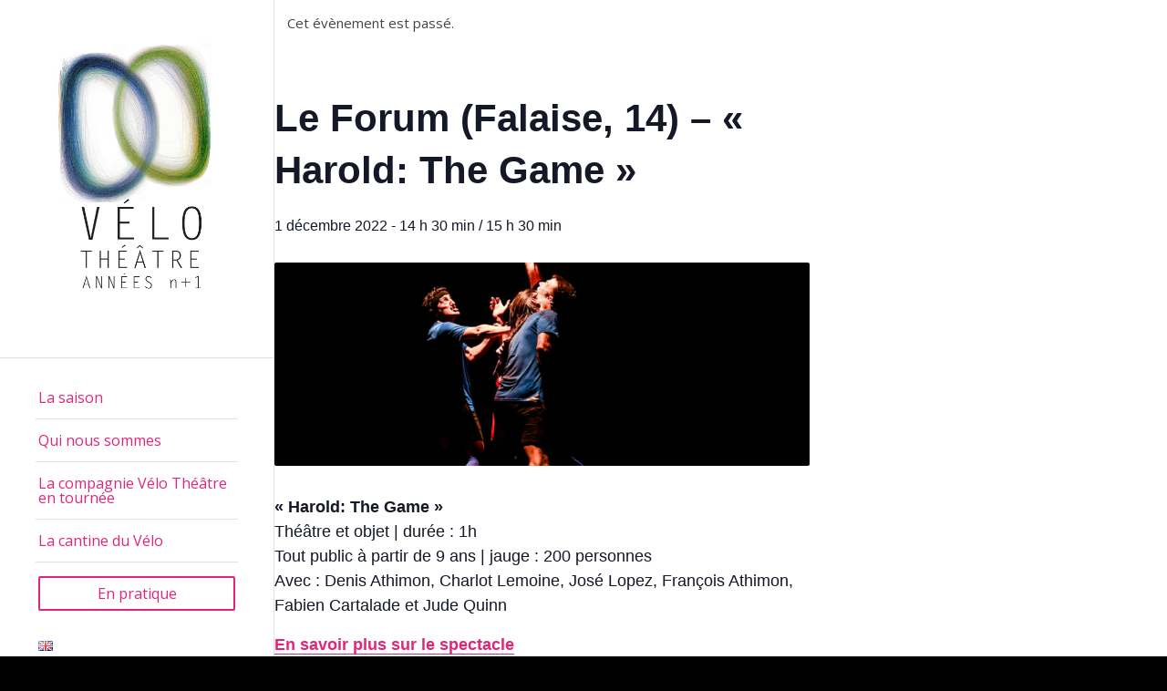

--- FILE ---
content_type: text/html; charset=UTF-8
request_url: https://velotheatre.com/event/le-forum-falaise-14-harold-the-game/
body_size: 15911
content:
<!DOCTYPE html>
<html lang="fr-FR" class="html_stretched responsive av-preloader-disabled av-default-lightbox  html_header_left html_header_sidebar html_logo_left html_menu_right html_slim html_disabled html_mobile_menu_phone html_header_searchicon html_content_align_center html_header_unstick_top html_elegant-blog html_av-overlay-side html_av-overlay-side-classic html_av-submenu-noclone html_entry_id_11571 av-no-preview html_text_menu_active ">
<head>
<meta charset="UTF-8" />


<!-- mobile setting -->
<meta name="viewport" content="width=device-width, initial-scale=1, maximum-scale=1">

<!-- Scripts/CSS and wp_head hook -->
<link rel='stylesheet' id='tribe-events-views-v2-bootstrap-datepicker-styles-css' href='https://velotheatre.com/wp-content/plugins/the-events-calendar/vendor/bootstrap-datepicker/css/bootstrap-datepicker.standalone.min.css?ver=6.15.12.2' type='text/css' media='all' />
<link rel='stylesheet' id='tec-variables-skeleton-css' href='https://velotheatre.com/wp-content/plugins/the-events-calendar/common/build/css/variables-skeleton.css?ver=6.10.0' type='text/css' media='all' />
<link rel='stylesheet' id='tec-variables-full-css' href='https://velotheatre.com/wp-content/plugins/the-events-calendar/common/build/css/variables-full.css?ver=6.10.0' type='text/css' media='all' />
<link rel='stylesheet' id='tribe-common-skeleton-style-css' href='https://velotheatre.com/wp-content/plugins/the-events-calendar/common/build/css/common-skeleton.css?ver=6.10.0' type='text/css' media='all' />
<link rel='stylesheet' id='tribe-common-full-style-css' href='https://velotheatre.com/wp-content/plugins/the-events-calendar/common/build/css/common-full.css?ver=6.10.0' type='text/css' media='all' />
<link rel='stylesheet' id='tribe-tooltipster-css-css' href='https://velotheatre.com/wp-content/plugins/the-events-calendar/common/vendor/tooltipster/tooltipster.bundle.min.css?ver=6.10.0' type='text/css' media='all' />
<link rel='stylesheet' id='tribe-events-views-v2-skeleton-css' href='https://velotheatre.com/wp-content/plugins/the-events-calendar/build/css/views-skeleton.css?ver=6.15.12.2' type='text/css' media='all' />
<link rel='stylesheet' id='tribe-events-views-v2-full-css' href='https://velotheatre.com/wp-content/plugins/the-events-calendar/build/css/views-full.css?ver=6.15.12.2' type='text/css' media='all' />
<link rel='stylesheet' id='tribe-events-views-v2-print-css' href='https://velotheatre.com/wp-content/plugins/the-events-calendar/build/css/views-print.css?ver=6.15.12.2' type='text/css' media='print' />
<meta name='robots' content='index, follow, max-image-preview:large, max-snippet:-1, max-video-preview:-1' />
	<style>img:is([sizes="auto" i], [sizes^="auto," i]) { contain-intrinsic-size: 3000px 1500px }</style>
	<link rel="alternate" href="https://velotheatre.com/event/le-forum-falaise-14-harold-the-game/" hreflang="fr" />
<link rel="alternate" href="https://velotheatre.com/en/event/le-forum-falaise-14-harold-the-game-2/" hreflang="en" />

	<!-- This site is optimized with the Yoast SEO plugin v26.7 - https://yoast.com/wordpress/plugins/seo/ -->
	<title>Le Forum (Falaise, 14) – « Harold: The Game » - Vélo Théâtre</title>
	<link rel="canonical" href="https://velotheatre.com/event/le-forum-falaise-14-harold-the-game/" />
	<meta property="og:locale" content="fr_FR" />
	<meta property="og:locale:alternate" content="en_GB" />
	<meta property="og:type" content="article" />
	<meta property="og:title" content="Le Forum (Falaise, 14) – « Harold: The Game » - Vélo Théâtre" />
	<meta property="og:description" content="« Harold: The Game » Théâtre et objet | durée : 1h Tout public à partir de 9 ans | jauge : 200 personnes Avec : Denis Athimon, Charlot Lemoine, [&hellip;]" />
	<meta property="og:url" content="https://velotheatre.com/event/le-forum-falaise-14-harold-the-game/" />
	<meta property="og:site_name" content="Vélo Théâtre" />
	<meta property="og:image" content="https://velotheatre.com/wp-content/uploads/2021/10/072_-_bd.jpg" />
	<meta property="og:image:width" content="2000" />
	<meta property="og:image:height" content="1331" />
	<meta property="og:image:type" content="image/jpeg" />
	<meta name="twitter:card" content="summary_large_image" />
	<meta name="twitter:label1" content="Durée de lecture estimée" />
	<meta name="twitter:data1" content="1 minute" />
	<script type="application/ld+json" class="yoast-schema-graph">{"@context":"https://schema.org","@graph":[{"@type":"WebPage","@id":"https://velotheatre.com/event/le-forum-falaise-14-harold-the-game/","url":"https://velotheatre.com/event/le-forum-falaise-14-harold-the-game/","name":"Le Forum (Falaise, 14) – « Harold: The Game » - Vélo Théâtre","isPartOf":{"@id":"https://velotheatre.com/#website"},"primaryImageOfPage":{"@id":"https://velotheatre.com/event/le-forum-falaise-14-harold-the-game/#primaryimage"},"image":{"@id":"https://velotheatre.com/event/le-forum-falaise-14-harold-the-game/#primaryimage"},"thumbnailUrl":"https://velotheatre.com/wp-content/uploads/2021/10/072_-_bd.jpg","datePublished":"2022-08-02T09:48:50+00:00","breadcrumb":{"@id":"https://velotheatre.com/event/le-forum-falaise-14-harold-the-game/#breadcrumb"},"inLanguage":"fr-FR","potentialAction":[{"@type":"ReadAction","target":["https://velotheatre.com/event/le-forum-falaise-14-harold-the-game/"]}]},{"@type":"ImageObject","inLanguage":"fr-FR","@id":"https://velotheatre.com/event/le-forum-falaise-14-harold-the-game/#primaryimage","url":"https://velotheatre.com/wp-content/uploads/2021/10/072_-_bd.jpg","contentUrl":"https://velotheatre.com/wp-content/uploads/2021/10/072_-_bd.jpg","width":2000,"height":1331,"caption":"Harold: the Game - photo : Virginie Meigné"},{"@type":"BreadcrumbList","@id":"https://velotheatre.com/event/le-forum-falaise-14-harold-the-game/#breadcrumb","itemListElement":[{"@type":"ListItem","position":1,"name":"Accueil","item":"https://velotheatre.com/"},{"@type":"ListItem","position":2,"name":"Évènements","item":"https://velotheatre.com/events/"},{"@type":"ListItem","position":3,"name":"Le Forum (Falaise, 14) – « Harold: The Game »"}]},{"@type":"WebSite","@id":"https://velotheatre.com/#website","url":"https://velotheatre.com/","name":"Vélo Théâtre","description":"Scène conventionnée pour le théâtre d&#039;objet et le croisement des arts et des sciences","potentialAction":[{"@type":"SearchAction","target":{"@type":"EntryPoint","urlTemplate":"https://velotheatre.com/?s={search_term_string}"},"query-input":{"@type":"PropertyValueSpecification","valueRequired":true,"valueName":"search_term_string"}}],"inLanguage":"fr-FR"},{"@type":"Event","name":"Le Forum (Falaise, 14) – « Harold: The Game »","description":"« Harold: The Game » Théâtre et objet | durée : 1h Tout public à partir de 9 ans | jauge : 200 personnes Avec : Denis Athimon, Charlot Lemoine, [&hellip;]","image":{"@id":"https://velotheatre.com/event/le-forum-falaise-14-harold-the-game/#primaryimage"},"url":"https://velotheatre.com/event/le-forum-falaise-14-harold-the-game/","eventAttendanceMode":"https://schema.org/OfflineEventAttendanceMode","eventStatus":"https://schema.org/EventScheduled","startDate":"2022-12-01T14:30:00+01:00","endDate":"2022-12-01T15:30:00+01:00","location":{"@type":"Place","name":"Le forum","description":"","url":"","address":{"@type":"PostalAddress","addressLocality":"Falaise","postalCode":"14700","addressCountry":"France"},"telephone":"","sameAs":"http://www.forum-falaise.fr"},"organizer":{"@type":"Person","name":"Le Forum","description":"","url":"http://www.forum-falaise.fr","telephone":"","email":""},"@id":"https://velotheatre.com/event/le-forum-falaise-14-harold-the-game/#event","mainEntityOfPage":{"@id":"https://velotheatre.com/event/le-forum-falaise-14-harold-the-game/"}}]}</script>
	<!-- / Yoast SEO plugin. -->


<link rel='dns-prefetch' href='//www.googletagmanager.com' />
<link rel="alternate" type="application/rss+xml" title="Vélo Théâtre &raquo; Flux" href="https://velotheatre.com/feed/" />
<link rel="alternate" type="application/rss+xml" title="Vélo Théâtre &raquo; Flux des commentaires" href="https://velotheatre.com/comments/feed/" />
<link rel="alternate" type="text/calendar" title="Vélo Théâtre &raquo; Flux iCal" href="https://velotheatre.com/events/?ical=1" />

<!-- google webfont font replacement -->
<link rel='stylesheet' id='avia-google-webfont' href='//fonts.googleapis.com/css?family=Open+Sans:400,600' type='text/css' media='all'/> 
<script type="text/javascript">
/* <![CDATA[ */
window._wpemojiSettings = {"baseUrl":"https:\/\/s.w.org\/images\/core\/emoji\/16.0.1\/72x72\/","ext":".png","svgUrl":"https:\/\/s.w.org\/images\/core\/emoji\/16.0.1\/svg\/","svgExt":".svg","source":{"concatemoji":"https:\/\/velotheatre.com\/wp-includes\/js\/wp-emoji-release.min.js?ver=6.8.3"}};
/*! This file is auto-generated */
!function(s,n){var o,i,e;function c(e){try{var t={supportTests:e,timestamp:(new Date).valueOf()};sessionStorage.setItem(o,JSON.stringify(t))}catch(e){}}function p(e,t,n){e.clearRect(0,0,e.canvas.width,e.canvas.height),e.fillText(t,0,0);var t=new Uint32Array(e.getImageData(0,0,e.canvas.width,e.canvas.height).data),a=(e.clearRect(0,0,e.canvas.width,e.canvas.height),e.fillText(n,0,0),new Uint32Array(e.getImageData(0,0,e.canvas.width,e.canvas.height).data));return t.every(function(e,t){return e===a[t]})}function u(e,t){e.clearRect(0,0,e.canvas.width,e.canvas.height),e.fillText(t,0,0);for(var n=e.getImageData(16,16,1,1),a=0;a<n.data.length;a++)if(0!==n.data[a])return!1;return!0}function f(e,t,n,a){switch(t){case"flag":return n(e,"\ud83c\udff3\ufe0f\u200d\u26a7\ufe0f","\ud83c\udff3\ufe0f\u200b\u26a7\ufe0f")?!1:!n(e,"\ud83c\udde8\ud83c\uddf6","\ud83c\udde8\u200b\ud83c\uddf6")&&!n(e,"\ud83c\udff4\udb40\udc67\udb40\udc62\udb40\udc65\udb40\udc6e\udb40\udc67\udb40\udc7f","\ud83c\udff4\u200b\udb40\udc67\u200b\udb40\udc62\u200b\udb40\udc65\u200b\udb40\udc6e\u200b\udb40\udc67\u200b\udb40\udc7f");case"emoji":return!a(e,"\ud83e\udedf")}return!1}function g(e,t,n,a){var r="undefined"!=typeof WorkerGlobalScope&&self instanceof WorkerGlobalScope?new OffscreenCanvas(300,150):s.createElement("canvas"),o=r.getContext("2d",{willReadFrequently:!0}),i=(o.textBaseline="top",o.font="600 32px Arial",{});return e.forEach(function(e){i[e]=t(o,e,n,a)}),i}function t(e){var t=s.createElement("script");t.src=e,t.defer=!0,s.head.appendChild(t)}"undefined"!=typeof Promise&&(o="wpEmojiSettingsSupports",i=["flag","emoji"],n.supports={everything:!0,everythingExceptFlag:!0},e=new Promise(function(e){s.addEventListener("DOMContentLoaded",e,{once:!0})}),new Promise(function(t){var n=function(){try{var e=JSON.parse(sessionStorage.getItem(o));if("object"==typeof e&&"number"==typeof e.timestamp&&(new Date).valueOf()<e.timestamp+604800&&"object"==typeof e.supportTests)return e.supportTests}catch(e){}return null}();if(!n){if("undefined"!=typeof Worker&&"undefined"!=typeof OffscreenCanvas&&"undefined"!=typeof URL&&URL.createObjectURL&&"undefined"!=typeof Blob)try{var e="postMessage("+g.toString()+"("+[JSON.stringify(i),f.toString(),p.toString(),u.toString()].join(",")+"));",a=new Blob([e],{type:"text/javascript"}),r=new Worker(URL.createObjectURL(a),{name:"wpTestEmojiSupports"});return void(r.onmessage=function(e){c(n=e.data),r.terminate(),t(n)})}catch(e){}c(n=g(i,f,p,u))}t(n)}).then(function(e){for(var t in e)n.supports[t]=e[t],n.supports.everything=n.supports.everything&&n.supports[t],"flag"!==t&&(n.supports.everythingExceptFlag=n.supports.everythingExceptFlag&&n.supports[t]);n.supports.everythingExceptFlag=n.supports.everythingExceptFlag&&!n.supports.flag,n.DOMReady=!1,n.readyCallback=function(){n.DOMReady=!0}}).then(function(){return e}).then(function(){var e;n.supports.everything||(n.readyCallback(),(e=n.source||{}).concatemoji?t(e.concatemoji):e.wpemoji&&e.twemoji&&(t(e.twemoji),t(e.wpemoji)))}))}((window,document),window._wpemojiSettings);
/* ]]> */
</script>
<link rel='stylesheet' id='tribe-events-v2-single-skeleton-css' href='https://velotheatre.com/wp-content/plugins/the-events-calendar/build/css/tribe-events-single-skeleton.css?ver=6.15.12.2' type='text/css' media='all' />
<link rel='stylesheet' id='tribe-events-v2-single-skeleton-full-css' href='https://velotheatre.com/wp-content/plugins/the-events-calendar/build/css/tribe-events-single-full.css?ver=6.15.12.2' type='text/css' media='all' />
<style id='wp-emoji-styles-inline-css' type='text/css'>

	img.wp-smiley, img.emoji {
		display: inline !important;
		border: none !important;
		box-shadow: none !important;
		height: 1em !important;
		width: 1em !important;
		margin: 0 0.07em !important;
		vertical-align: -0.1em !important;
		background: none !important;
		padding: 0 !important;
	}
</style>
<link rel='stylesheet' id='wp-block-library-css' href='https://velotheatre.com/wp-includes/css/dist/block-library/style.min.css?ver=6.8.3' type='text/css' media='all' />
<style id='classic-theme-styles-inline-css' type='text/css'>
/*! This file is auto-generated */
.wp-block-button__link{color:#fff;background-color:#32373c;border-radius:9999px;box-shadow:none;text-decoration:none;padding:calc(.667em + 2px) calc(1.333em + 2px);font-size:1.125em}.wp-block-file__button{background:#32373c;color:#fff;text-decoration:none}
</style>
<style id='global-styles-inline-css' type='text/css'>
:root{--wp--preset--aspect-ratio--square: 1;--wp--preset--aspect-ratio--4-3: 4/3;--wp--preset--aspect-ratio--3-4: 3/4;--wp--preset--aspect-ratio--3-2: 3/2;--wp--preset--aspect-ratio--2-3: 2/3;--wp--preset--aspect-ratio--16-9: 16/9;--wp--preset--aspect-ratio--9-16: 9/16;--wp--preset--color--black: #000000;--wp--preset--color--cyan-bluish-gray: #abb8c3;--wp--preset--color--white: #ffffff;--wp--preset--color--pale-pink: #f78da7;--wp--preset--color--vivid-red: #cf2e2e;--wp--preset--color--luminous-vivid-orange: #ff6900;--wp--preset--color--luminous-vivid-amber: #fcb900;--wp--preset--color--light-green-cyan: #7bdcb5;--wp--preset--color--vivid-green-cyan: #00d084;--wp--preset--color--pale-cyan-blue: #8ed1fc;--wp--preset--color--vivid-cyan-blue: #0693e3;--wp--preset--color--vivid-purple: #9b51e0;--wp--preset--gradient--vivid-cyan-blue-to-vivid-purple: linear-gradient(135deg,rgba(6,147,227,1) 0%,rgb(155,81,224) 100%);--wp--preset--gradient--light-green-cyan-to-vivid-green-cyan: linear-gradient(135deg,rgb(122,220,180) 0%,rgb(0,208,130) 100%);--wp--preset--gradient--luminous-vivid-amber-to-luminous-vivid-orange: linear-gradient(135deg,rgba(252,185,0,1) 0%,rgba(255,105,0,1) 100%);--wp--preset--gradient--luminous-vivid-orange-to-vivid-red: linear-gradient(135deg,rgba(255,105,0,1) 0%,rgb(207,46,46) 100%);--wp--preset--gradient--very-light-gray-to-cyan-bluish-gray: linear-gradient(135deg,rgb(238,238,238) 0%,rgb(169,184,195) 100%);--wp--preset--gradient--cool-to-warm-spectrum: linear-gradient(135deg,rgb(74,234,220) 0%,rgb(151,120,209) 20%,rgb(207,42,186) 40%,rgb(238,44,130) 60%,rgb(251,105,98) 80%,rgb(254,248,76) 100%);--wp--preset--gradient--blush-light-purple: linear-gradient(135deg,rgb(255,206,236) 0%,rgb(152,150,240) 100%);--wp--preset--gradient--blush-bordeaux: linear-gradient(135deg,rgb(254,205,165) 0%,rgb(254,45,45) 50%,rgb(107,0,62) 100%);--wp--preset--gradient--luminous-dusk: linear-gradient(135deg,rgb(255,203,112) 0%,rgb(199,81,192) 50%,rgb(65,88,208) 100%);--wp--preset--gradient--pale-ocean: linear-gradient(135deg,rgb(255,245,203) 0%,rgb(182,227,212) 50%,rgb(51,167,181) 100%);--wp--preset--gradient--electric-grass: linear-gradient(135deg,rgb(202,248,128) 0%,rgb(113,206,126) 100%);--wp--preset--gradient--midnight: linear-gradient(135deg,rgb(2,3,129) 0%,rgb(40,116,252) 100%);--wp--preset--font-size--small: 13px;--wp--preset--font-size--medium: 20px;--wp--preset--font-size--large: 36px;--wp--preset--font-size--x-large: 42px;--wp--preset--spacing--20: 0.44rem;--wp--preset--spacing--30: 0.67rem;--wp--preset--spacing--40: 1rem;--wp--preset--spacing--50: 1.5rem;--wp--preset--spacing--60: 2.25rem;--wp--preset--spacing--70: 3.38rem;--wp--preset--spacing--80: 5.06rem;--wp--preset--shadow--natural: 6px 6px 9px rgba(0, 0, 0, 0.2);--wp--preset--shadow--deep: 12px 12px 50px rgba(0, 0, 0, 0.4);--wp--preset--shadow--sharp: 6px 6px 0px rgba(0, 0, 0, 0.2);--wp--preset--shadow--outlined: 6px 6px 0px -3px rgba(255, 255, 255, 1), 6px 6px rgba(0, 0, 0, 1);--wp--preset--shadow--crisp: 6px 6px 0px rgba(0, 0, 0, 1);}:where(.is-layout-flex){gap: 0.5em;}:where(.is-layout-grid){gap: 0.5em;}body .is-layout-flex{display: flex;}.is-layout-flex{flex-wrap: wrap;align-items: center;}.is-layout-flex > :is(*, div){margin: 0;}body .is-layout-grid{display: grid;}.is-layout-grid > :is(*, div){margin: 0;}:where(.wp-block-columns.is-layout-flex){gap: 2em;}:where(.wp-block-columns.is-layout-grid){gap: 2em;}:where(.wp-block-post-template.is-layout-flex){gap: 1.25em;}:where(.wp-block-post-template.is-layout-grid){gap: 1.25em;}.has-black-color{color: var(--wp--preset--color--black) !important;}.has-cyan-bluish-gray-color{color: var(--wp--preset--color--cyan-bluish-gray) !important;}.has-white-color{color: var(--wp--preset--color--white) !important;}.has-pale-pink-color{color: var(--wp--preset--color--pale-pink) !important;}.has-vivid-red-color{color: var(--wp--preset--color--vivid-red) !important;}.has-luminous-vivid-orange-color{color: var(--wp--preset--color--luminous-vivid-orange) !important;}.has-luminous-vivid-amber-color{color: var(--wp--preset--color--luminous-vivid-amber) !important;}.has-light-green-cyan-color{color: var(--wp--preset--color--light-green-cyan) !important;}.has-vivid-green-cyan-color{color: var(--wp--preset--color--vivid-green-cyan) !important;}.has-pale-cyan-blue-color{color: var(--wp--preset--color--pale-cyan-blue) !important;}.has-vivid-cyan-blue-color{color: var(--wp--preset--color--vivid-cyan-blue) !important;}.has-vivid-purple-color{color: var(--wp--preset--color--vivid-purple) !important;}.has-black-background-color{background-color: var(--wp--preset--color--black) !important;}.has-cyan-bluish-gray-background-color{background-color: var(--wp--preset--color--cyan-bluish-gray) !important;}.has-white-background-color{background-color: var(--wp--preset--color--white) !important;}.has-pale-pink-background-color{background-color: var(--wp--preset--color--pale-pink) !important;}.has-vivid-red-background-color{background-color: var(--wp--preset--color--vivid-red) !important;}.has-luminous-vivid-orange-background-color{background-color: var(--wp--preset--color--luminous-vivid-orange) !important;}.has-luminous-vivid-amber-background-color{background-color: var(--wp--preset--color--luminous-vivid-amber) !important;}.has-light-green-cyan-background-color{background-color: var(--wp--preset--color--light-green-cyan) !important;}.has-vivid-green-cyan-background-color{background-color: var(--wp--preset--color--vivid-green-cyan) !important;}.has-pale-cyan-blue-background-color{background-color: var(--wp--preset--color--pale-cyan-blue) !important;}.has-vivid-cyan-blue-background-color{background-color: var(--wp--preset--color--vivid-cyan-blue) !important;}.has-vivid-purple-background-color{background-color: var(--wp--preset--color--vivid-purple) !important;}.has-black-border-color{border-color: var(--wp--preset--color--black) !important;}.has-cyan-bluish-gray-border-color{border-color: var(--wp--preset--color--cyan-bluish-gray) !important;}.has-white-border-color{border-color: var(--wp--preset--color--white) !important;}.has-pale-pink-border-color{border-color: var(--wp--preset--color--pale-pink) !important;}.has-vivid-red-border-color{border-color: var(--wp--preset--color--vivid-red) !important;}.has-luminous-vivid-orange-border-color{border-color: var(--wp--preset--color--luminous-vivid-orange) !important;}.has-luminous-vivid-amber-border-color{border-color: var(--wp--preset--color--luminous-vivid-amber) !important;}.has-light-green-cyan-border-color{border-color: var(--wp--preset--color--light-green-cyan) !important;}.has-vivid-green-cyan-border-color{border-color: var(--wp--preset--color--vivid-green-cyan) !important;}.has-pale-cyan-blue-border-color{border-color: var(--wp--preset--color--pale-cyan-blue) !important;}.has-vivid-cyan-blue-border-color{border-color: var(--wp--preset--color--vivid-cyan-blue) !important;}.has-vivid-purple-border-color{border-color: var(--wp--preset--color--vivid-purple) !important;}.has-vivid-cyan-blue-to-vivid-purple-gradient-background{background: var(--wp--preset--gradient--vivid-cyan-blue-to-vivid-purple) !important;}.has-light-green-cyan-to-vivid-green-cyan-gradient-background{background: var(--wp--preset--gradient--light-green-cyan-to-vivid-green-cyan) !important;}.has-luminous-vivid-amber-to-luminous-vivid-orange-gradient-background{background: var(--wp--preset--gradient--luminous-vivid-amber-to-luminous-vivid-orange) !important;}.has-luminous-vivid-orange-to-vivid-red-gradient-background{background: var(--wp--preset--gradient--luminous-vivid-orange-to-vivid-red) !important;}.has-very-light-gray-to-cyan-bluish-gray-gradient-background{background: var(--wp--preset--gradient--very-light-gray-to-cyan-bluish-gray) !important;}.has-cool-to-warm-spectrum-gradient-background{background: var(--wp--preset--gradient--cool-to-warm-spectrum) !important;}.has-blush-light-purple-gradient-background{background: var(--wp--preset--gradient--blush-light-purple) !important;}.has-blush-bordeaux-gradient-background{background: var(--wp--preset--gradient--blush-bordeaux) !important;}.has-luminous-dusk-gradient-background{background: var(--wp--preset--gradient--luminous-dusk) !important;}.has-pale-ocean-gradient-background{background: var(--wp--preset--gradient--pale-ocean) !important;}.has-electric-grass-gradient-background{background: var(--wp--preset--gradient--electric-grass) !important;}.has-midnight-gradient-background{background: var(--wp--preset--gradient--midnight) !important;}.has-small-font-size{font-size: var(--wp--preset--font-size--small) !important;}.has-medium-font-size{font-size: var(--wp--preset--font-size--medium) !important;}.has-large-font-size{font-size: var(--wp--preset--font-size--large) !important;}.has-x-large-font-size{font-size: var(--wp--preset--font-size--x-large) !important;}
:where(.wp-block-post-template.is-layout-flex){gap: 1.25em;}:where(.wp-block-post-template.is-layout-grid){gap: 1.25em;}
:where(.wp-block-columns.is-layout-flex){gap: 2em;}:where(.wp-block-columns.is-layout-grid){gap: 2em;}
:root :where(.wp-block-pullquote){font-size: 1.5em;line-height: 1.6;}
</style>
<link rel='stylesheet' id='avia-grid-css' href='https://velotheatre.com/wp-content/themes/enfold/css/grid.css?ver=4.1' type='text/css' media='all' />
<link rel='stylesheet' id='avia-base-css' href='https://velotheatre.com/wp-content/themes/enfold/css/base.css?ver=4.1' type='text/css' media='all' />
<link rel='stylesheet' id='avia-layout-css' href='https://velotheatre.com/wp-content/themes/enfold/css/layout.css?ver=4.1' type='text/css' media='all' />
<link rel='stylesheet' id='avia-scs-css' href='https://velotheatre.com/wp-content/themes/enfold/css/shortcodes.css?ver=4.1' type='text/css' media='all' />
<link rel='stylesheet' id='avia-popup-css-css' href='https://velotheatre.com/wp-content/themes/enfold/js/aviapopup/magnific-popup.css?ver=4.1' type='text/css' media='screen' />
<link rel='stylesheet' id='avia-media-css' href='https://velotheatre.com/wp-content/themes/enfold/js/mediaelement/skin-1/mediaelementplayer.css?ver=4.1' type='text/css' media='screen' />
<link rel='stylesheet' id='avia-print-css' href='https://velotheatre.com/wp-content/themes/enfold/css/print.css?ver=4.1' type='text/css' media='print' />
<link rel='stylesheet' id='avia-dynamic-css' href='https://velotheatre.com/wp-content/uploads/dynamic_avia/enfold.css?ver=61cc816022912' type='text/css' media='all' />
<link rel='stylesheet' id='avia-custom-css' href='https://velotheatre.com/wp-content/themes/enfold/css/custom.css?ver=4.1' type='text/css' media='all' />
<link rel='stylesheet' id='avia-events-cal-css' href='https://velotheatre.com/wp-content/themes/enfold/config-events-calendar/event-mod.css?ver=6.8.3' type='text/css' media='all' />
<script type="text/javascript" src="https://velotheatre.com/wp-includes/js/jquery/jquery.min.js?ver=3.7.1" id="jquery-core-js"></script>
<script type="text/javascript" src="https://velotheatre.com/wp-includes/js/jquery/jquery-migrate.min.js?ver=3.4.1" id="jquery-migrate-js"></script>
<script type="text/javascript" src="https://velotheatre.com/wp-content/plugins/the-events-calendar/common/build/js/tribe-common.js?ver=9c44e11f3503a33e9540" id="tribe-common-js"></script>
<script type="text/javascript" src="https://velotheatre.com/wp-content/plugins/the-events-calendar/build/js/views/breakpoints.js?ver=4208de2df2852e0b91ec" id="tribe-events-views-v2-breakpoints-js"></script>
<script type="text/javascript" src="https://velotheatre.com/wp-content/themes/enfold/js/avia-compat.js?ver=4.1" id="avia-compat-js"></script>
<link rel="https://api.w.org/" href="https://velotheatre.com/wp-json/" /><link rel="alternate" title="JSON" type="application/json" href="https://velotheatre.com/wp-json/wp/v2/tribe_events/11571" /><link rel="EditURI" type="application/rsd+xml" title="RSD" href="https://velotheatre.com/xmlrpc.php?rsd" />
<meta name="generator" content="WordPress 6.8.3" />
<link rel='shortlink' href='https://velotheatre.com/?p=11571' />
<link rel="alternate" title="oEmbed (JSON)" type="application/json+oembed" href="https://velotheatre.com/wp-json/oembed/1.0/embed?url=https%3A%2F%2Fvelotheatre.com%2Fevent%2Fle-forum-falaise-14-harold-the-game%2F&#038;lang=fr" />
<link rel="alternate" title="oEmbed (XML)" type="text/xml+oembed" href="https://velotheatre.com/wp-json/oembed/1.0/embed?url=https%3A%2F%2Fvelotheatre.com%2Fevent%2Fle-forum-falaise-14-harold-the-game%2F&#038;format=xml&#038;lang=fr" />
<meta name="generator" content="Site Kit by Google 1.170.0" /><meta name="tec-api-version" content="v1"><meta name="tec-api-origin" content="https://velotheatre.com"><link rel="alternate" href="https://velotheatre.com/wp-json/tribe/events/v1/events/11571" /><link rel="profile" href="http://gmpg.org/xfn/11" />
<link rel="alternate" type="application/rss+xml" title="Vélo Théâtre RSS2 Feed" href="https://velotheatre.com/feed/" />
<link rel="pingback" href="https://velotheatre.com/xmlrpc.php" />
<!--[if lt IE 9]><script src="https://velotheatre.com/wp-content/themes/enfold/js/html5shiv.js"></script><![endif]-->
<link rel="icon" href="https://velotheatre.com/wp-content/uploads/2021/11/faviconpngVelo2021-300x300.png" type="image/png">
<link rel="icon" href="https://velotheatre.com/wp-content/uploads/2021/11/cropped-faviconpngVelo2021-32x32.png" sizes="32x32" />
<link rel="icon" href="https://velotheatre.com/wp-content/uploads/2021/11/cropped-faviconpngVelo2021-192x192.png" sizes="192x192" />
<link rel="apple-touch-icon" href="https://velotheatre.com/wp-content/uploads/2021/11/cropped-faviconpngVelo2021-180x180.png" />
<meta name="msapplication-TileImage" content="https://velotheatre.com/wp-content/uploads/2021/11/cropped-faviconpngVelo2021-270x270.png" />


<!--
Debugging Info for Theme support: 

Theme: Enfold
Version: 4.1.2
Installed: enfold
AviaFramework Version: 4.6
AviaBuilder Version: 0.9.5
ML:512-PU:92-PLA:9
WP:6.8.3
Updates: disabled
-->

<style type='text/css'>
@font-face {font-family: 'entypo-fontello'; font-weight: normal; font-style: normal;
src: url('https://velotheatre.com/wp-content/themes/enfold/config-templatebuilder/avia-template-builder/assets/fonts/entypo-fontello.eot?v=3');
src: url('https://velotheatre.com/wp-content/themes/enfold/config-templatebuilder/avia-template-builder/assets/fonts/entypo-fontello.eot?v=3#iefix') format('embedded-opentype'), 
url('https://velotheatre.com/wp-content/themes/enfold/config-templatebuilder/avia-template-builder/assets/fonts/entypo-fontello.woff?v=3') format('woff'), 
url('https://velotheatre.com/wp-content/themes/enfold/config-templatebuilder/avia-template-builder/assets/fonts/entypo-fontello.ttf?v=3') format('truetype'), 
url('https://velotheatre.com/wp-content/themes/enfold/config-templatebuilder/avia-template-builder/assets/fonts/entypo-fontello.svg?v=3#entypo-fontello') format('svg');
} #top .avia-font-entypo-fontello, body .avia-font-entypo-fontello, html body [data-av_iconfont='entypo-fontello']:before{ font-family: 'entypo-fontello'; }
</style>
</head>




<body id="top" class="wp-singular tribe_events-template-default single single-tribe_events postid-11571 wp-theme-enfold stretched open_sans tribe-theme-enfold tribe-events-page-template tribe-no-js tribe-filter-live events-single tribe-events-style-full tribe-events-style-theme" itemscope="itemscope" itemtype="https://schema.org/WebPage" >

	
	<div id='wrap_all'>

	
<header id='header' class='all_colors header_color light_bg_color  av_header_left av_header_sidebar av_conditional_sticky'  role="banner" itemscope="itemscope" itemtype="https://schema.org/WPHeader" >

		<div  id='header_main' class='container_wrap container_wrap_logo'>
	
        <div class='container av-logo-container'><div class='inner-container'><span class='logo'><a href='https://velotheatre.com/'><img height='100' width='300' src='https://velotheatre.com/wp-content/uploads/2021/11/Velo_Theatre_LOGO-OFFICIEL_couleur.jpg' alt='Vélo Théâtre' /></a></span><nav class='main_menu' data-selectname='Sélectionner une page'  role="navigation" itemscope="itemscope" itemtype="https://schema.org/SiteNavigationElement" ><div class="avia-menu av-main-nav-wrap"><ul id="avia-menu" class="menu av-main-nav"><li id="menu-item-1733" class="menu-item menu-item-type-custom menu-item-object-custom menu-item-has-children menu-item-top-level menu-item-top-level-1"><a href="https://velotheatre.com/les-rendez-vous/" itemprop="url"><span class="avia-bullet"></span><span class="avia-menu-text">La saison</span><span class="avia-menu-fx"><span class="avia-arrow-wrap"><span class="avia-arrow"></span></span></span></a>


<ul class="sub-menu">
	<li id="menu-item-11200" class="menu-item menu-item-type-post_type menu-item-object-post"><a href="https://velotheatre.com/les-rendez-vous/" itemprop="url"><span class="avia-bullet"></span><span class="avia-menu-text">De janvier à juillet</span></a></li>
	<li id="menu-item-14534" class="menu-item menu-item-type-post_type menu-item-object-post"><a href="https://velotheatre.com/campement-scientifique/" itemprop="url"><span class="avia-bullet"></span><span class="avia-menu-text">Campement scientifique</span></a></li>
	<li id="menu-item-15321" class="menu-item menu-item-type-post_type menu-item-object-post"><a href="https://velotheatre.com/les-assemblees-extraordinaires/" itemprop="url"><span class="avia-bullet"></span><span class="avia-menu-text">Les Assemblées extraordinaires</span></a></li>
	<li id="menu-item-13062" class="menu-item menu-item-type-post_type menu-item-object-post"><a href="https://velotheatre.com/les-banquets-du-vivant/" itemprop="url"><span class="avia-bullet"></span><span class="avia-menu-text">Les banquets du vivant</span></a></li>
	<li id="menu-item-1140" class="menu-item menu-item-type-post_type menu-item-object-post"><a href="https://velotheatre.com/greli-grelo/" itemprop="url"><span class="avia-bullet"></span><span class="avia-menu-text">Biennale Greli Grelo</span></a></li>
	<li id="menu-item-1147" class="menu-item menu-item-type-post_type menu-item-object-post"><a href="https://velotheatre.com/les-cris-poetiques/" itemprop="url"><span class="avia-bullet"></span><span class="avia-menu-text">Les Cris Poétiques</span></a></li>
	<li id="menu-item-1149" class="menu-item menu-item-type-post_type menu-item-object-post"><a href="https://velotheatre.com/tridanse/" itemprop="url"><span class="avia-bullet"></span><span class="avia-menu-text">Tridanse</span></a></li>
	<li id="menu-item-2848" class="menu-item menu-item-type-post_type menu-item-object-post"><a href="https://velotheatre.com/residences-de-creation/" itemprop="url"><span class="avia-bullet"></span><span class="avia-menu-text">Résidences de création</span></a></li>
	<li id="menu-item-1138" class="menu-item menu-item-type-post_type menu-item-object-post"><a href="https://velotheatre.com/ateliers-de-pratique-artistique/" itemprop="url"><span class="avia-bullet"></span><span class="avia-menu-text">Ateliers de pratique artistique</span></a></li>
</ul>
</li>
<li id="menu-item-1727" class="menu-item menu-item-type-custom menu-item-object-custom menu-item-has-children menu-item-top-level menu-item-top-level-2"><a href="https://velotheatre.com/projet-artistique/" itemprop="url"><span class="avia-bullet"></span><span class="avia-menu-text">Qui nous sommes</span><span class="avia-menu-fx"><span class="avia-arrow-wrap"><span class="avia-arrow"></span></span></span></a>


<ul class="sub-menu">
	<li id="menu-item-1732" class="menu-item menu-item-type-post_type menu-item-object-post"><a href="https://velotheatre.com/projet-artistique/" itemprop="url"><span class="avia-bullet"></span><span class="avia-menu-text">Le projet artistique</span></a></li>
	<li id="menu-item-2702" class="menu-item menu-item-type-post_type menu-item-object-post"><a href="https://velotheatre.com/le-lieu/" itemprop="url"><span class="avia-bullet"></span><span class="avia-menu-text">Le lieu</span></a></li>
	<li id="menu-item-10876" class="menu-item menu-item-type-custom menu-item-object-custom"><a href="https://velotheatre.com/compagnievelotheatre/" itemprop="url"><span class="avia-bullet"></span><span class="avia-menu-text">La compagnie</span></a></li>
	<li id="menu-item-1137" class="menu-item menu-item-type-post_type menu-item-object-post"><a href="https://velotheatre.com/theatre-dobjet/" itemprop="url"><span class="avia-bullet"></span><span class="avia-menu-text">Le théâtre d’objet</span></a></li>
	<li id="menu-item-1725" class="menu-item menu-item-type-post_type menu-item-object-post"><a href="https://velotheatre.com/equipe/" itemprop="url"><span class="avia-bullet"></span><span class="avia-menu-text">L’équipe et les partenaires</span></a></li>
	<li id="menu-item-1752" class="menu-item menu-item-type-post_type menu-item-object-post"><a href="https://velotheatre.com/reseaux-professionnels/" itemprop="url"><span class="avia-bullet"></span><span class="avia-menu-text">Réseaux professionnels</span></a></li>
</ul>
</li>
<li id="menu-item-1735" class="menu-item menu-item-type-custom menu-item-object-custom menu-item-has-children menu-item-top-level menu-item-top-level-3"><a href="https://velotheatre.com/compagnievelotheatre/" itemprop="url"><span class="avia-bullet"></span><span class="avia-menu-text">La compagnie Vélo Théâtre en tournée</span><span class="avia-menu-fx"><span class="avia-arrow-wrap"><span class="avia-arrow"></span></span></span></a>


<ul class="sub-menu">
	<li id="menu-item-1906" class="menu-item menu-item-type-post_type menu-item-object-post"><a href="https://velotheatre.com/compagnievelotheatre/" itemprop="url"><span class="avia-bullet"></span><span class="avia-menu-text">La compagnie</span></a></li>
	<li id="menu-item-1905" class="menu-item menu-item-type-post_type menu-item-object-post"><a href="https://velotheatre.com/les-spectacles-en-tournee/" itemprop="url"><span class="avia-bullet"></span><span class="avia-menu-text">Les spectacles</span></a></li>
	<li id="menu-item-12408" class="menu-item menu-item-type-custom menu-item-object-custom"><a href="https://velotheatre.com/events/category/tourneevelotheatre/" itemprop="url"><span class="avia-bullet"></span><span class="avia-menu-text">Calendrier de tournée</span></a></li>
	<li id="menu-item-3547" class="menu-item menu-item-type-post_type menu-item-object-post"><a href="https://velotheatre.com/formation-professionnelle/" itemprop="url"><span class="avia-bullet"></span><span class="avia-menu-text">Formation professionnelle</span></a></li>
</ul>
</li>
<li id="menu-item-15489" class="menu-item menu-item-type-custom menu-item-object-custom menu-item-top-level menu-item-top-level-4"><a href="https://velotheatre.com/la-cantine-du-velo-theatre/" itemprop="url"><span class="avia-bullet"></span><span class="avia-menu-text">La cantine du Vélo</span><span class="avia-menu-fx"><span class="avia-arrow-wrap"><span class="avia-arrow"></span></span></span></a></li>
<li id="menu-item-1736" class="menu-item menu-item-type-custom menu-item-object-custom menu-item-has-children av-menu-button av-menu-button-bordered menu-item-top-level menu-item-top-level-5"><a href="https://velotheatre.com/acces-billetterie/" itemprop="url"><span class="avia-bullet"></span><span class="avia-menu-text">En pratique</span><span class="avia-menu-fx"><span class="avia-arrow-wrap"><span class="avia-arrow"></span></span></span></a>


<ul class="sub-menu">
	<li id="menu-item-12407" class="menu-item menu-item-type-custom menu-item-object-custom"><a href="https://velotheatre.com/events/category/rdvauvelotheatre/" itemprop="url"><span class="avia-bullet"></span><span class="avia-menu-text">Calendrier</span></a></li>
	<li id="menu-item-10691" class="menu-item menu-item-type-custom menu-item-object-custom"><a href="https://velotheatre.com/acces-billetterie/" itemprop="url"><span class="avia-bullet"></span><span class="avia-menu-text">Accès et billetterie</span></a></li>
	<li id="menu-item-10694" class="menu-item menu-item-type-custom menu-item-object-custom"><a href="https://velotheatre.com/pro/" itemprop="url"><span class="avia-bullet"></span><span class="avia-menu-text">Espace pro</span></a></li>
	<li id="menu-item-10695" class="menu-item menu-item-type-custom menu-item-object-custom"><a href="https://velotheatre.com/archives/" itemprop="url"><span class="avia-bullet"></span><span class="avia-menu-text">Archives</span></a></li>
</ul>
</li>
<li id="menu-item-10696-en" class="lang-item lang-item-135 lang-item-en lang-item-first menu-item menu-item-type-custom menu-item-object-custom menu-item-top-level menu-item-top-level-6"><a href="https://velotheatre.com/en/event/le-forum-falaise-14-harold-the-game-2/" itemprop="url"><span class="avia-bullet"></span><span class="avia-menu-text"><img src="[data-uri]" alt="English" width="16" height="11" style="width: 16px; height: 11px;" /></span><span class="avia-menu-fx"><span class="avia-arrow-wrap"><span class="avia-arrow"></span></span></span></a></li>
<li class="av-burger-menu-main menu-item-avia-special ">
	        			<a href="#">
							<span class="av-hamburger av-hamburger--spin av-js-hamburger">
					        <span class="av-hamburger-box">
						          <span class="av-hamburger-inner"></span>
						          <strong>Menu</strong>
					        </span>
							</span>
						</a>
	        		   </li></ul></div></nav><div class='av-sidebar-social-container'><ul class='noLightbox social_bookmarks icon_count_3'><li class='social_bookmarks_facebook av-social-link-facebook social_icon_1'><a target='_blank' href='https://www.facebook.com/velotheatre/' aria-hidden='true' data-av_icon='' data-av_iconfont='entypo-fontello' title='Facebook'><span class='avia_hidden_link_text'>Facebook</span></a></li><li class='social_bookmarks_instagram av-social-link-instagram social_icon_2'><a target='_blank' href='https://www.instagram.com/velotheatre/' aria-hidden='true' data-av_icon='' data-av_iconfont='entypo-fontello' title='Instagram'><span class='avia_hidden_link_text'>Instagram</span></a></li><li class='social_bookmarks_youtube av-social-link-youtube social_icon_3'><a target='_blank' href='https://www.youtube.com/channel/UCXDCA_IM7slLWr2pehxNUgQ' aria-hidden='true' data-av_icon='' data-av_iconfont='entypo-fontello' title='Youtube'><span class='avia_hidden_link_text'>Youtube</span></a></li></ul></div></div> </div> 
		<!-- end container_wrap-->
		</div>
		
		<div class='header_bg'></div>

<!-- end header -->
</header>
		
	<div id='main' class='all_colors' data-scroll-offset='0'>

	<section id="tribe-events-pg-template" class="tribe-events-pg-template" role="main"><div class="tribe-events-before-html"></div><span class="tribe-events-ajax-loading"><img class="tribe-events-spinner-medium" src="https://velotheatre.com/wp-content/plugins/the-events-calendar/src/resources/images/tribe-loading.gif" alt="Chargement Évènements" /></span>
<div id="tribe-events-content" class="tribe-events-single vevent hentry">

	<p class="tribe-events-back"><a href="https://velotheatre.com/events/"> &laquo; Tous les évènements</a></p>

	<!-- Notices -->
	<div class="tribe-events-notices"><ul><li>Cet évènement est passé.</li></ul></div>

			<div id="post-11571" class="post-11571 tribe_events type-tribe_events status-publish has-post-thumbnail hentry tribe_events_cat-harold-the-game tribe_events_cat-tourneevelotheatre cat_harold-the-game cat_tourneevelotheatre">
			<!-- Event featured image, but exclude link -->
						
			<div class='av-single-event-content'>
				
				<h2 class="tribe-events-single-event-title summary entry-title">Le Forum (Falaise, 14) – « Harold: The Game »</h2>	
				<div class="tribe-events-schedule updated published tribe-clearfix">
					<h3><span class="tribe-event-date-start">1 décembre 2022 - 14 h 30 min</span> / <span class="tribe-event-time">15 h 30 min</span></h3>									</div>
				
				<!-- Event content -->
								<div class="tribe-events-single-event-description tribe-events-content entry-content description">
					<div class="tribe-events-event-image"><img width="845" height="321" src="https://velotheatre.com/wp-content/uploads/2021/10/072_-_bd-845x321.jpg" class="attachment-entry_with_sidebar size-entry_with_sidebar wp-post-image" alt="" decoding="async" fetchpriority="high" /></div>					<p><strong>« Harold: The Game »</strong><br />
Théâtre et objet | durée : 1h<br />
Tout public à partir de 9 ans | jauge : 200 personnes<br />
Avec : Denis Athimon, Charlot Lemoine, José Lopez, François Athimon, Fabien Cartalade et Jude Quinn</p>
<p><strong><a href="https://velotheatre.com/harold-the-game/">En savoir plus sur le spectacle</a></strong></p>
				</div><!-- .tribe-events-single-event-description -->
				<div class="tribe-events tribe-common">
	<div class="tribe-events-c-subscribe-dropdown__container">
		<div class="tribe-events-c-subscribe-dropdown">
			<div class="tribe-common-c-btn-border tribe-events-c-subscribe-dropdown__button">
				<svg
	 class="tribe-common-c-svgicon tribe-common-c-svgicon--cal-export tribe-events-c-subscribe-dropdown__export-icon" 	aria-hidden="true"
	viewBox="0 0 23 17"
	xmlns="http://www.w3.org/2000/svg"
>
	<path fill-rule="evenodd" clip-rule="evenodd" d="M.128.896V16.13c0 .211.145.383.323.383h15.354c.179 0 .323-.172.323-.383V.896c0-.212-.144-.383-.323-.383H.451C.273.513.128.684.128.896Zm16 6.742h-.901V4.679H1.009v10.729h14.218v-3.336h.901V7.638ZM1.01 1.614h14.218v2.058H1.009V1.614Z" />
	<path d="M20.5 9.846H8.312M18.524 6.953l2.89 2.909-2.855 2.855" stroke-width="1.2" stroke-linecap="round" stroke-linejoin="round"/>
</svg>
				<button
					class="tribe-events-c-subscribe-dropdown__button-text"
					aria-expanded="false"
					aria-controls="tribe-events-subscribe-dropdown-content"
					aria-label="Afficher les liens permettant d’ajouter des évènements à votre calendrier"
				>
					Ajouter au calendrier				</button>
				<svg
	 class="tribe-common-c-svgicon tribe-common-c-svgicon--caret-down tribe-events-c-subscribe-dropdown__button-icon" 	aria-hidden="true"
	viewBox="0 0 10 7"
	xmlns="http://www.w3.org/2000/svg"
>
	<path fill-rule="evenodd" clip-rule="evenodd" d="M1.008.609L5 4.6 8.992.61l.958.958L5 6.517.05 1.566l.958-.958z" class="tribe-common-c-svgicon__svg-fill"/>
</svg>
			</div>
			<div id="tribe-events-subscribe-dropdown-content" class="tribe-events-c-subscribe-dropdown__content">
				<ul class="tribe-events-c-subscribe-dropdown__list">
											
<li class="tribe-events-c-subscribe-dropdown__list-item tribe-events-c-subscribe-dropdown__list-item--gcal">
	<a
		href="https://www.google.com/calendar/event?action=TEMPLATE&#038;dates=20221201T143000/20221201T153000&#038;text=Le%20Forum%20%28Falaise%2C%2014%29%20%E2%80%93%20%C2%AB%20Harold%3A%20The%20Game%20%C2%BB&#038;details=%3Cstrong%3E%C2%AB+Harold%3A+The+Game+%C2%BB%3C%2Fstrong%3ETh%C3%A9%C3%A2tre+et+objet+%7C+dur%C3%A9e+%3A+1hTout+public+%C3%A0+partir+de+9+ans+%7C+jauge+%3A+200+personnesAvec+%3A+Denis+Athimon%2C+Charlot+Lemoine%2C+Jos%C3%A9+Lopez%2C+Fran%C3%A7ois+Athimon%2C+Fabien+Cartalade+et+Jude+Quinn%3Cstrong%3E%3Ca+href%3D%22https%3A%2F%2Fvelotheatre.com%2Fharold-the-game%2F%22%3EEn+savoir+plus+sur+le+spectacle%3C%2Fa%3E%3C%2Fstrong%3E&#038;location=Le%20forum,%20Falaise,%2014700,%20France&#038;trp=false&#038;ctz=Europe/Paris&#038;sprop=website:https://velotheatre.com"
		class="tribe-events-c-subscribe-dropdown__list-item-link"
		target="_blank"
		rel="noopener noreferrer nofollow noindex"
	>
		Google Agenda	</a>
</li>
											
<li class="tribe-events-c-subscribe-dropdown__list-item tribe-events-c-subscribe-dropdown__list-item--ical">
	<a
		href="webcal://velotheatre.com/event/le-forum-falaise-14-harold-the-game/?ical=1"
		class="tribe-events-c-subscribe-dropdown__list-item-link"
		target="_blank"
		rel="noopener noreferrer nofollow noindex"
	>
		iCalendar	</a>
</li>
											
<li class="tribe-events-c-subscribe-dropdown__list-item tribe-events-c-subscribe-dropdown__list-item--outlook-365">
	<a
		href="https://outlook.office.com/owa/?path=/calendar/action/compose&#038;rrv=addevent&#038;startdt=2022-12-01T14%3A30%3A00%2B01%3A00&#038;enddt=2022-12-01T15%3A30%3A00%2B01%3A00&#038;location=Le%20forum,%20Falaise,%2014700,%20France&#038;subject=Le%20Forum%20%28Falaise%2C%2014%29%20%E2%80%93%20%C2%AB%20Harold%3A%20The%20Game%20%C2%BB&#038;body=%C2%AB%20Harold%3A%20The%20Game%20%C2%BBTh%C3%A9%C3%A2tre%20et%20objet%20%7C%20dur%C3%A9e%20%3A%201hTout%20public%20%C3%A0%20partir%20de%209%20ans%20%7C%20jauge%20%3A%20200%20personnesAvec%20%3A%20Denis%20Athimon%2C%20Charlot%20Lemoine%2C%20Jos%C3%A9%20Lopez%2C%20Fran%C3%A7ois%20Athimon%2C%20Fabien%20Cartalade%20et%20Jude%20QuinnEn%20savoir%20plus%20sur%20le%20spectacle"
		class="tribe-events-c-subscribe-dropdown__list-item-link"
		target="_blank"
		rel="noopener noreferrer nofollow noindex"
	>
		Outlook 365	</a>
</li>
											
<li class="tribe-events-c-subscribe-dropdown__list-item tribe-events-c-subscribe-dropdown__list-item--outlook-live">
	<a
		href="https://outlook.live.com/owa/?path=/calendar/action/compose&#038;rrv=addevent&#038;startdt=2022-12-01T14%3A30%3A00%2B01%3A00&#038;enddt=2022-12-01T15%3A30%3A00%2B01%3A00&#038;location=Le%20forum,%20Falaise,%2014700,%20France&#038;subject=Le%20Forum%20%28Falaise%2C%2014%29%20%E2%80%93%20%C2%AB%20Harold%3A%20The%20Game%20%C2%BB&#038;body=%C2%AB%20Harold%3A%20The%20Game%20%C2%BBTh%C3%A9%C3%A2tre%20et%20objet%20%7C%20dur%C3%A9e%20%3A%201hTout%20public%20%C3%A0%20partir%20de%209%20ans%20%7C%20jauge%20%3A%20200%20personnesAvec%20%3A%20Denis%20Athimon%2C%20Charlot%20Lemoine%2C%20Jos%C3%A9%20Lopez%2C%20Fran%C3%A7ois%20Athimon%2C%20Fabien%20Cartalade%20et%20Jude%20QuinnEn%20savoir%20plus%20sur%20le%20spectacle"
		class="tribe-events-c-subscribe-dropdown__list-item-link"
		target="_blank"
		rel="noopener noreferrer nofollow noindex"
	>
		Outlook Live	</a>
</li>
									</ul>
			</div>
		</div>
	</div>
</div>
	
							
			</div> <!-- av-single-event-content -->
			
			<div class='av-single-event-meta-bar'>
				
					<div class='av-single-event-meta-bar-inner'>
					
					<!-- Event meta -->
											
	<div class="tribe-events-single-section tribe-events-event-meta primary tribe-clearfix">


<div class="tribe-events-meta-group tribe-events-meta-group-details">
	<h2 class="tribe-events-single-section-title"> Détails </h2>
	<ul class="tribe-events-meta-list">

		
			<li class="tribe-events-meta-item">
				<span class="tribe-events-start-date-label tribe-events-meta-label">Date :</span>
				<span class="tribe-events-meta-value">
					<abbr class="tribe-events-abbr tribe-events-start-date published dtstart" title="2022-12-01"> 1 décembre 2022 </abbr>
				</span>
			</li>

			<li class="tribe-events-meta-item">
				<span class="tribe-events-start-time-label tribe-events-meta-label">Heure :</span>
				<span class="tribe-events-meta-value">
					<div class="tribe-events-abbr tribe-events-start-time published dtstart" title="2022-12-01">
						14 h 30 min / 15 h 30 min											</div>
				</span>
			</li>

		
		
		
		<li class="tribe-events-meta-item"><span class="tribe-events-event-categories-label tribe-events-meta-label">Catégories d’Évènement:</span> <span class="tribe-events-event-categories tribe-events-meta-value"><a href="https://velotheatre.com/events/categorie/tourneevelotheatre/harold-the-game/" rel="tag">Harold: The Game</a>, <a href="https://velotheatre.com/events/categorie/tourneevelotheatre/" rel="tag">Tournée de la Compagnie</a></span></li>
		
					<li class="tribe-events-meta-item">
									<span class="tribe-events-event-url-label tribe-events-meta-label">Site :</span>
								<span class="tribe-events-event-url tribe-events-meta-value"> <a href="http://www.forum-falaise.fr/agenda/harold-game" target="_self" rel="external">http://www.forum-falaise.fr/agenda/harold-game</a> </span>
			</li>
		
			</ul>
</div>

<div class="tribe-events-meta-group tribe-events-meta-group-organizer">
	<h2 class="tribe-events-single-section-title">Organisateur</h2>
	<ul class="tribe-events-meta-list">
					<li class="tribe-events-meta-item tribe-organizer">
				Le Forum			</li>
							<li class="tribe-events-meta-item">
										<span class="tribe-organizer-url tribe-events-meta-value">
						<a href="http://www.forum-falaise.fr" target="_self" rel="external">Voir le site Organisateur</a>					</span>
				</li>
					</ul>
</div>

	</div>


			<div class="tribe-events-single-section tribe-events-event-meta secondary tribe-clearfix">
		
<div class="tribe-events-meta-group tribe-events-meta-group-venue">
	<h2 class="tribe-events-single-section-title"> Lieu </h2>
	<ul class="tribe-events-meta-list">
				<li class="tribe-events-meta-item tribe-venue"> Le forum </li>

									<li class="tribe-events-meta-item tribe-venue-location">
					<address class="tribe-events-address">
						<span class="tribe-address">


	<span class="tribe-locality">Falaise</span><span class="tribe-delimiter">,</span>


	<span class="tribe-postal-code">14700</span>

	<span class="tribe-country-name">France</span>

</span>

													<a class="tribe-events-gmap" href="https://maps.google.com/maps?f=q&#038;source=s_q&#038;hl=en&#038;geocode=&#038;q=Falaise+14700+France" title="Cliquez pour voir une carte Google Map" target="_blank" rel="noreferrer noopener">+ Google Map</a>											</address>
				</li>
			
			
							<li class="tribe-events-meta-item">
										<span class="tribe-venue-url tribe-events-meta-value"> <a href="http://www.forum-falaise.fr" target="_self" rel="external">Voir Lieu site web</a> </span>
				</li>
					
			</ul>
</div>

<div class="tribe-events-venue-map">
	
<iframe
  title="L‘iframe Google maps affichant l’adresse à Le forum"
  aria-label="Plan des lieux"
  width="100%"
  height="350px"
  frameborder="0" style="border:0"
  src="https://www.google.com/maps/embed/v1/place?key=AIzaSyDNsicAsP6-VuGtAb1O9riI3oc_NOb7IOU&#038;q=Falaise+14700+France+&#038;zoom=10" allowfullscreen>
</iframe>
</div>
			</div>
										
				</div>
			</div>
			
			
			</div> <!-- #post-x -->
		
	
	<!-- Event footer -->
    <div id="tribe-events-footer">
		<!-- Navigation -->
		<!-- Navigation -->
		<h3 class="tribe-events-visuallyhidden">Naviguer dans les évènements</h3>
		<ul class="tribe-events-sub-nav">
			<li class="tribe-events-nav-previous"><a href="https://velotheatre.com/event/les-cris-poetiques-4/"><span>&laquo;</span> « Les cris poétiques »</a></li>
			<li class="tribe-events-nav-next"><a href="https://velotheatre.com/event/le-forum-falaise-14-harold-the-game-3/">Le Forum (Falaise, 14) – « Harold: The Game » <span>&raquo;</span></a></li>
		</ul><!-- .tribe-events-sub-nav -->
	</div><!-- #tribe-events-footer -->

</div><!-- #tribe-events-content -->
<div class="tribe-events-after-html"></div>
<!--
This calendar is powered by The Events Calendar.
http://evnt.is/18wn
-->
</section>						<div class='container_wrap footer_color' id='footer'>

					<div class='container'>

						<div class='flex_column   first el_before_'>				<section class='widget'>
				<h3 class='widgettitle'>Liens</h3>
				<span class='minitext'>Voici quelques liens intéressants pour vous !</span>
				</section>
			</div>

					</div>


				<!-- ####### END FOOTER CONTAINER ####### -->
				</div>

	


			

			
				<footer class='container_wrap socket_color' id='socket'  role="contentinfo" itemscope="itemscope" itemtype="https://schema.org/WPFooter" >
                    <div class='container'>

                        <span class='copyright'></span>

                        <ul class='noLightbox social_bookmarks icon_count_3'><li class='social_bookmarks_facebook av-social-link-facebook social_icon_1'><a target='_blank' href='https://www.facebook.com/velotheatre/' aria-hidden='true' data-av_icon='' data-av_iconfont='entypo-fontello' title='Facebook'><span class='avia_hidden_link_text'>Facebook</span></a></li><li class='social_bookmarks_instagram av-social-link-instagram social_icon_2'><a target='_blank' href='https://www.instagram.com/velotheatre/' aria-hidden='true' data-av_icon='' data-av_iconfont='entypo-fontello' title='Instagram'><span class='avia_hidden_link_text'>Instagram</span></a></li><li class='social_bookmarks_youtube av-social-link-youtube social_icon_3'><a target='_blank' href='https://www.youtube.com/channel/UCXDCA_IM7slLWr2pehxNUgQ' aria-hidden='true' data-av_icon='' data-av_iconfont='entypo-fontello' title='Youtube'><span class='avia_hidden_link_text'>Youtube</span></a></li></ul><nav class='sub_menu_socket'  role="navigation" itemscope="itemscope" itemtype="https://schema.org/SiteNavigationElement" ><div class="avia3-menu"><ul id="avia3-menu" class="menu"><li id="menu-item-5174" class="menu-item menu-item-type-post_type menu-item-object-page menu-item-top-level menu-item-top-level-1"><a href="https://velotheatre.com/pro/" itemprop="url"><span class="avia-bullet"></span><span class="avia-menu-text">Espace pro</span><span class="avia-menu-fx"><span class="avia-arrow-wrap"><span class="avia-arrow"></span></span></span></a></li>
<li id="menu-item-519" class="menu-item menu-item-type-post_type menu-item-object-page menu-item-top-level menu-item-top-level-2"><a href="https://velotheatre.com/mentions-legales/" itemprop="url"><span class="avia-bullet"></span><span class="avia-menu-text">Mentions légales</span><span class="avia-menu-fx"><span class="avia-arrow-wrap"><span class="avia-arrow"></span></span></span></a></li>
<li id="menu-item-1164" class="menu-item menu-item-type-post_type menu-item-object-page menu-item-top-level menu-item-top-level-3"><a href="https://velotheatre.com/acces-billetterie/" itemprop="url"><span class="avia-bullet"></span><span class="avia-menu-text">Accès et billetterie</span><span class="avia-menu-fx"><span class="avia-arrow-wrap"><span class="avia-arrow"></span></span></span></a></li>
<li id="menu-item-4166-en" class="lang-item lang-item-135 lang-item-en lang-item-first menu-item menu-item-type-custom menu-item-object-custom menu-item-top-level menu-item-top-level-4"><a href="https://velotheatre.com/en/event/le-forum-falaise-14-harold-the-game-2/" itemprop="url"><span class="avia-bullet"></span><span class="avia-menu-text"><img src="[data-uri]" alt="English" width="16" height="11" style="width: 16px; height: 11px;" /></span><span class="avia-menu-fx"><span class="avia-arrow-wrap"><span class="avia-arrow"></span></span></span></a></li>
</ul></div></nav>
                    </div>

	            <!-- ####### END SOCKET CONTAINER ####### -->
				</footer>


					<!-- end main -->
		</div>
		
		<!-- end wrap_all --></div>

<script type="speculationrules">
{"prefetch":[{"source":"document","where":{"and":[{"href_matches":"\/*"},{"not":{"href_matches":["\/wp-*.php","\/wp-admin\/*","\/wp-content\/uploads\/*","\/wp-content\/*","\/wp-content\/plugins\/*","\/wp-content\/themes\/enfold\/*","\/*\\?(.+)"]}},{"not":{"selector_matches":"a[rel~=\"nofollow\"]"}},{"not":{"selector_matches":".no-prefetch, .no-prefetch a"}}]},"eagerness":"conservative"}]}
</script>
		<script>
		( function ( body ) {
			'use strict';
			body.className = body.className.replace( /\btribe-no-js\b/, 'tribe-js' );
		} )( document.body );
		</script>
		
 <script type='text/javascript'>
 /* <![CDATA[ */  
var avia_framework_globals = avia_framework_globals || {};
    avia_framework_globals.frameworkUrl = 'https://velotheatre.com/wp-content/themes/enfold/framework/';
    avia_framework_globals.installedAt = 'https://velotheatre.com/wp-content/themes/enfold/';
    avia_framework_globals.ajaxurl = 'https://velotheatre.com/wp-admin/admin-ajax.php';
/* ]]> */ 
</script>
 
 <script> /* <![CDATA[ */var tribe_l10n_datatables = {"aria":{"sort_ascending":": activate to sort column ascending","sort_descending":": activate to sort column descending"},"length_menu":"Show _MENU_ entries","empty_table":"No data available in table","info":"Showing _START_ to _END_ of _TOTAL_ entries","info_empty":"Showing 0 to 0 of 0 entries","info_filtered":"(filtered from _MAX_ total entries)","zero_records":"No matching records found","search":"Search:","all_selected_text":"All items on this page were selected. ","select_all_link":"Select all pages","clear_selection":"Clear Selection.","pagination":{"all":"All","next":"Next","previous":"Previous"},"select":{"rows":{"0":"","_":": Selected %d rows","1":": Selected 1 row"}},"datepicker":{"dayNames":["dimanche","lundi","mardi","mercredi","jeudi","vendredi","samedi"],"dayNamesShort":["dim","lun","mar","mer","jeu","ven","sam"],"dayNamesMin":["D","L","M","M","J","V","S"],"monthNames":["janvier","f\u00e9vrier","mars","avril","mai","juin","juillet","ao\u00fbt","septembre","octobre","novembre","d\u00e9cembre"],"monthNamesShort":["janvier","f\u00e9vrier","mars","avril","mai","juin","juillet","ao\u00fbt","septembre","octobre","novembre","d\u00e9cembre"],"monthNamesMin":["Jan","F\u00e9v","Mar","Avr","Mai","Juin","Juil","Ao\u00fbt","Sep","Oct","Nov","D\u00e9c"],"nextText":"Next","prevText":"Prev","currentText":"Today","closeText":"Done","today":"Today","clear":"Clear"}};/* ]]> */ </script><script type="text/javascript" src="https://velotheatre.com/wp-content/plugins/the-events-calendar/build/js/views/multiday-events.js?ver=780fd76b5b819e3a6ece" id="tribe-events-views-v2-multiday-events-js"></script>
<script type="text/javascript" src="https://velotheatre.com/wp-content/plugins/the-events-calendar/vendor/bootstrap-datepicker/js/bootstrap-datepicker.min.js?ver=6.15.12.2" id="tribe-events-views-v2-bootstrap-datepicker-js"></script>
<script type="text/javascript" src="https://velotheatre.com/wp-content/plugins/the-events-calendar/build/js/views/viewport.js?ver=3e90f3ec254086a30629" id="tribe-events-views-v2-viewport-js"></script>
<script type="text/javascript" src="https://velotheatre.com/wp-content/plugins/the-events-calendar/build/js/views/accordion.js?ver=b0cf88d89b3e05e7d2ef" id="tribe-events-views-v2-accordion-js"></script>
<script type="text/javascript" src="https://velotheatre.com/wp-content/plugins/the-events-calendar/build/js/views/view-selector.js?ver=a8aa8890141fbcc3162a" id="tribe-events-views-v2-view-selector-js"></script>
<script type="text/javascript" src="https://velotheatre.com/wp-content/plugins/the-events-calendar/build/js/views/ical-links.js?ver=0dadaa0667a03645aee4" id="tribe-events-views-v2-ical-links-js"></script>
<script type="text/javascript" src="https://velotheatre.com/wp-content/plugins/the-events-calendar/build/js/views/month-mobile-events.js?ver=cee03bfee0063abbd5b8" id="tribe-events-views-v2-month-mobile-events-js"></script>
<script type="text/javascript" src="https://velotheatre.com/wp-content/plugins/the-events-calendar/build/js/views/month-grid.js?ver=b5773d96c9ff699a45dd" id="tribe-events-views-v2-month-grid-js"></script>
<script type="text/javascript" src="https://velotheatre.com/wp-content/plugins/the-events-calendar/build/js/views/events-bar.js?ver=3825b4a45b5c6f3f04b9" id="tribe-events-views-v2-events-bar-js"></script>
<script type="text/javascript" src="https://velotheatre.com/wp-content/plugins/the-events-calendar/common/vendor/tooltipster/tooltipster.bundle.min.js?ver=6.10.0" id="tribe-tooltipster-js"></script>
<script type="text/javascript" src="https://velotheatre.com/wp-content/plugins/the-events-calendar/build/js/views/tooltip.js?ver=82f9d4de83ed0352be8e" id="tribe-events-views-v2-tooltip-js"></script>
<script type="text/javascript" src="https://velotheatre.com/wp-content/plugins/the-events-calendar/build/js/views/events-bar-inputs.js?ver=e3710df171bb081761bd" id="tribe-events-views-v2-events-bar-inputs-js"></script>
<script type="text/javascript" src="https://velotheatre.com/wp-content/plugins/the-events-calendar/common/build/js/user-agent.js?ver=da75d0bdea6dde3898df" id="tec-user-agent-js"></script>
<script type="text/javascript" src="https://velotheatre.com/wp-content/plugins/the-events-calendar/build/js/views/datepicker.js?ver=4fd11aac95dc95d3b90a" id="tribe-events-views-v2-datepicker-js"></script>
<script type="text/javascript" src="https://velotheatre.com/wp-content/plugins/the-events-calendar/build/js/views/navigation-scroll.js?ver=eba0057e0fd877f08e9d" id="tribe-events-views-v2-navigation-scroll-js"></script>
<script type="text/javascript" src="https://velotheatre.com/wp-content/themes/enfold/js/avia.js?ver=4.1" id="avia-default-js"></script>
<script type="text/javascript" src="https://velotheatre.com/wp-content/themes/enfold/js/shortcodes.js?ver=4.1" id="avia-shortcodes-js"></script>
<script type="text/javascript" src="https://velotheatre.com/wp-content/themes/enfold/js/aviapopup/jquery.magnific-popup.min.js?ver=4.1" id="avia-popup-js"></script>
<script type="text/javascript" id="mediaelement-core-js-before">
/* <![CDATA[ */
var mejsL10n = {"language":"fr","strings":{"mejs.download-file":"T\u00e9l\u00e9charger le fichier","mejs.install-flash":"Vous utilisez un navigateur qui n\u2019a pas le lecteur Flash activ\u00e9 ou install\u00e9. Veuillez activer votre extension Flash ou t\u00e9l\u00e9charger la derni\u00e8re version \u00e0 partir de cette adresse\u00a0: https:\/\/get.adobe.com\/flashplayer\/","mejs.fullscreen":"Plein \u00e9cran","mejs.play":"Lecture","mejs.pause":"Pause","mejs.time-slider":"Curseur de temps","mejs.time-help-text":"Utilisez les fl\u00e8ches droite\/gauche pour avancer d\u2019une seconde, haut\/bas pour avancer de dix secondes.","mejs.live-broadcast":"\u00c9mission en direct","mejs.volume-help-text":"Utilisez les fl\u00e8ches haut\/bas pour augmenter ou diminuer le volume.","mejs.unmute":"R\u00e9activer le son","mejs.mute":"Muet","mejs.volume-slider":"Curseur de volume","mejs.video-player":"Lecteur vid\u00e9o","mejs.audio-player":"Lecteur audio","mejs.captions-subtitles":"L\u00e9gendes\/Sous-titres","mejs.captions-chapters":"Chapitres","mejs.none":"Aucun","mejs.afrikaans":"Afrikaans","mejs.albanian":"Albanais","mejs.arabic":"Arabe","mejs.belarusian":"Bi\u00e9lorusse","mejs.bulgarian":"Bulgare","mejs.catalan":"Catalan","mejs.chinese":"Chinois","mejs.chinese-simplified":"Chinois (simplifi\u00e9)","mejs.chinese-traditional":"Chinois (traditionnel)","mejs.croatian":"Croate","mejs.czech":"Tch\u00e8que","mejs.danish":"Danois","mejs.dutch":"N\u00e9erlandais","mejs.english":"Anglais","mejs.estonian":"Estonien","mejs.filipino":"Filipino","mejs.finnish":"Finnois","mejs.french":"Fran\u00e7ais","mejs.galician":"Galicien","mejs.german":"Allemand","mejs.greek":"Grec","mejs.haitian-creole":"Cr\u00e9ole ha\u00eftien","mejs.hebrew":"H\u00e9breu","mejs.hindi":"Hindi","mejs.hungarian":"Hongrois","mejs.icelandic":"Islandais","mejs.indonesian":"Indon\u00e9sien","mejs.irish":"Irlandais","mejs.italian":"Italien","mejs.japanese":"Japonais","mejs.korean":"Cor\u00e9en","mejs.latvian":"Letton","mejs.lithuanian":"Lituanien","mejs.macedonian":"Mac\u00e9donien","mejs.malay":"Malais","mejs.maltese":"Maltais","mejs.norwegian":"Norv\u00e9gien","mejs.persian":"Perse","mejs.polish":"Polonais","mejs.portuguese":"Portugais","mejs.romanian":"Roumain","mejs.russian":"Russe","mejs.serbian":"Serbe","mejs.slovak":"Slovaque","mejs.slovenian":"Slov\u00e9nien","mejs.spanish":"Espagnol","mejs.swahili":"Swahili","mejs.swedish":"Su\u00e9dois","mejs.tagalog":"Tagalog","mejs.thai":"Thai","mejs.turkish":"Turc","mejs.ukrainian":"Ukrainien","mejs.vietnamese":"Vietnamien","mejs.welsh":"Ga\u00e9lique","mejs.yiddish":"Yiddish"}};
/* ]]> */
</script>
<script type="text/javascript" src="https://velotheatre.com/wp-includes/js/mediaelement/mediaelement-and-player.min.js?ver=4.2.17" id="mediaelement-core-js"></script>
<script type="text/javascript" src="https://velotheatre.com/wp-includes/js/mediaelement/mediaelement-migrate.min.js?ver=6.8.3" id="mediaelement-migrate-js"></script>
<script type="text/javascript" id="mediaelement-js-extra">
/* <![CDATA[ */
var _wpmejsSettings = {"pluginPath":"\/wp-includes\/js\/mediaelement\/","classPrefix":"mejs-","stretching":"responsive","audioShortcodeLibrary":"mediaelement","videoShortcodeLibrary":"mediaelement"};
/* ]]> */
</script>
<script type="text/javascript" src="https://velotheatre.com/wp-includes/js/mediaelement/wp-mediaelement.min.js?ver=6.8.3" id="wp-mediaelement-js"></script>
<script type="text/javascript" src="https://velotheatre.com/wp-content/plugins/the-events-calendar/common/build/js/utils/query-string.js?ver=694b0604b0c8eafed657" id="tribe-query-string-js"></script>
<script src='https://velotheatre.com/wp-content/plugins/the-events-calendar/common/build/js/underscore-before.js'></script>
<script type="text/javascript" src="https://velotheatre.com/wp-includes/js/underscore.min.js?ver=1.13.7" id="underscore-js"></script>
<script src='https://velotheatre.com/wp-content/plugins/the-events-calendar/common/build/js/underscore-after.js'></script>
<script type="text/javascript" src="https://velotheatre.com/wp-includes/js/dist/hooks.min.js?ver=4d63a3d491d11ffd8ac6" id="wp-hooks-js"></script>
<script defer type="text/javascript" src="https://velotheatre.com/wp-content/plugins/the-events-calendar/build/js/views/manager.js?ver=6ff3be8cc3be5b9c56e7" id="tribe-events-views-v2-manager-js"></script>
<style id='tribe-events-views-v2-full-inline-css' class='tec-customizer-inline-style' type='text/css'>
:root {
				/* Customizer-added Global Event styles */
				--tec-color-link-primary: #e0267a;
--tec-color-link-accent: #e0267a;
--tec-color-link-accent-hover: rgba(224,38,122, 0.8);
			}
</style>
<a href='#top' title='Faire défiler vers le haut' id='scroll-top-link' aria-hidden='true' data-av_icon='' data-av_iconfont='entypo-fontello'><span class="avia_hidden_link_text">Faire défiler vers le haut</span></a>

<div id="fb-root"></div>
</body>
</html>
